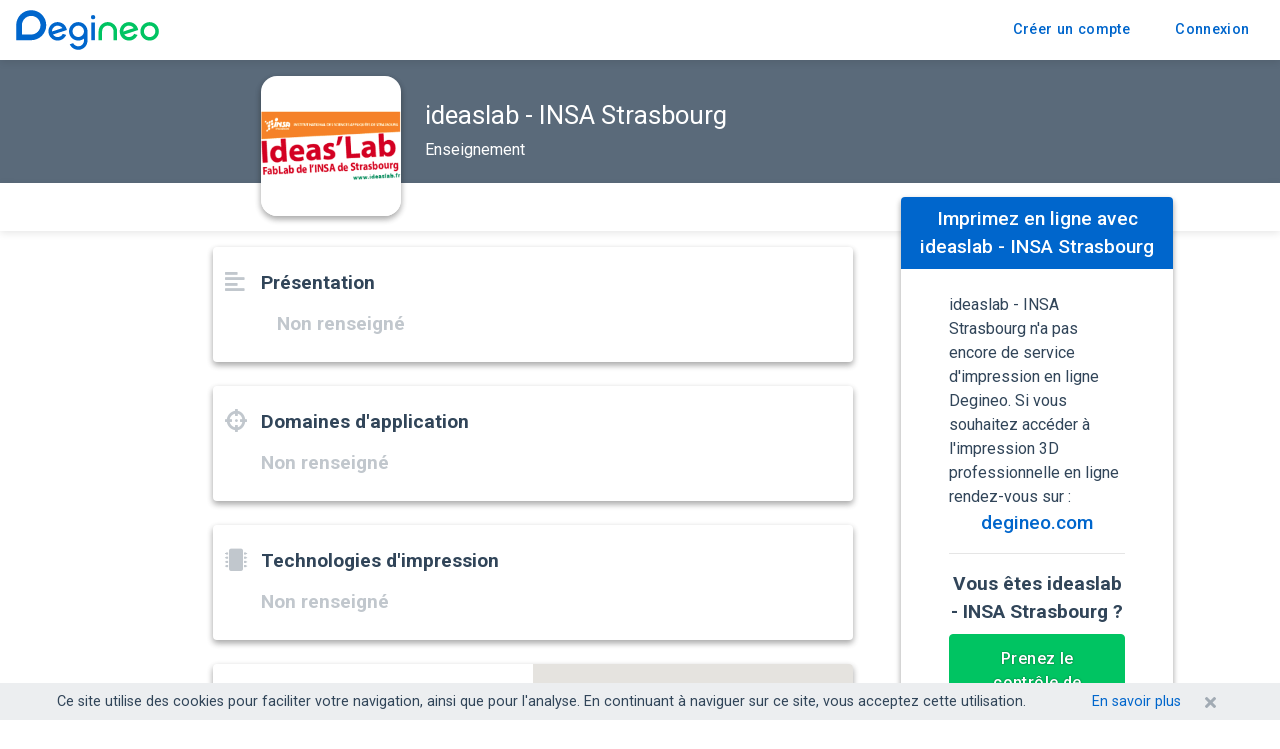

--- FILE ---
content_type: text/html; charset=utf-8
request_url: https://degineo.com/enseignement/strasbourg/ideaslab-insa-strasbourg/702
body_size: 17791
content:
<!DOCTYPE html><html lang="en"><head>
    <meta charset="utf-8">
    <title>ideaslab - INSA Strasbourg • Enseignement</title>
    <base href="/">
    <meta name="viewport" content="width=device-width, initial-scale=1">
    <meta property="description" content=" -  - 24 Boulevard de la Victoire, 67084 Strasbourg France">
    <link rel="icon" type="image/x-icon" href="favicon.ico">
    <link href="https://fonts.googleapis.com/css?family=Roboto:100,300,400,500,700,900" rel="stylesheet">
    <script src="https://maps.googleapis.com/maps/api/js?key=AIzaSyDGb4b9a_qHVtAezYnzgXQfSZZ0Hz1KBBw&amp;libraries=places&amp;language=en"></script>
    <link href="https://assets.calendly.com/assets/external/widget.css" rel="stylesheet">
    <script src="https://assets.calendly.com/assets/external/widget.js"></script>
    <script async="" src="https://www.googletagmanager.com/gtag/js?id=UA-91268032-1"></script>
    <script>
      window.dataLayer = window.dataLayer || [];

      function gtag() {
        dataLayer.push(arguments);
      }
      gtag('js', new Date());

      gtag('config', 'UA-91268032-1');
    </script>
  <link rel="stylesheet" href="styles.f71ae1f23b58e771b400.css"><style ng-transition="degineo-app"></style><style ng-transition="degineo-app">.hover-primary[_ngcontent-sc16]:hover {
  color: #06c !important;
}
.hover-success[_ngcontent-sc16]:hover {
  color: #00c462 !important;
}
.hover-secondary[_ngcontent-sc16]:hover {
  color: #a2abb4 !important;
}
.hover-dark[_ngcontent-sc16]:hover {
  color: #314559 !important;
}
.hover-medium[_ngcontent-sc16]:hover {
  color: #5a6a7a !important;
}
.hover-light[_ngcontent-sc16]:hover {
  color: #c1c7cd !important;
}
.hover-light-30p[_ngcontent-sc16]:hover {
  color: #eceef0 !important;
}
.hover-warning[_ngcontent-sc16]:hover {
  color: #ffc107 !important;
}
.hover-danger[_ngcontent-sc16]:hover {
  color: #d82929 !important;
}
.hover-info[_ngcontent-sc16]:hover {
  color: #1975d1 !important;
}
.hover-white[_ngcontent-sc16]:hover {
  color: white !important;
}

.bar[_ngcontent-sc16] {
  width: 100%;
  padding-top: 0.5rem;
  padding-bottom: 0.5rem;
  padding-right: 1rem;
  padding-left: 1rem;
  background-color: #eceef0;
  position: fixed;
  right: 0;
  left: 0;
  z-index: 2000;
  
}
.top[_ngcontent-sc16] {
  top: 0;
}
.bottom[_ngcontent-sc16] {
  bottom: 0;
}</style><style ng-transition="degineo-app">.site[_ngcontent-sc164] {
  min-height: 100vh;
  display: flex;
  flex-flow: column nowrap;
}
.site[_ngcontent-sc164]   main[_ngcontent-sc164] {
  flex: 1 0 auto;
}
.site[_ngcontent-sc164]   .main-mt[_ngcontent-sc164] {
  margin-top: 3.75rem;
}</style><style ng-transition="degineo-app">.contact-border[_ngcontent-sc160]{border-left:1px solid rgba(0,0,0,.1)}@media (max-width:768px){.contact-border[_ngcontent-sc160]{border-left:none!important;border-top:1px solid rgba(0,0,0,.1)}}@media (min-width:992px){.side-menu[_ngcontent-sc160]{max-width:23.5rem;top:-50px}}.social-media[_ngcontent-sc160]:hover{color:#036}</style><style ng-transition="degineo-app">@media (max-width: 767px) {
  .customer[_ngcontent-sc101], .login[_ngcontent-sc101] {
    border-radius: 0px;
  }
}</style><style ng-transition="degineo-app">.hover-primary[_ngcontent-sc163]:hover {
  color: #06c !important;
}
.hover-success[_ngcontent-sc163]:hover {
  color: #00c462 !important;
}
.hover-secondary[_ngcontent-sc163]:hover {
  color: #a2abb4 !important;
}
.hover-dark[_ngcontent-sc163]:hover {
  color: #314559 !important;
}
.hover-medium[_ngcontent-sc163]:hover {
  color: #5a6a7a !important;
}
.hover-light[_ngcontent-sc163]:hover {
  color: #c1c7cd !important;
}
.hover-light-30p[_ngcontent-sc163]:hover {
  color: #eceef0 !important;
}
.hover-warning[_ngcontent-sc163]:hover {
  color: #ffc107 !important;
}
.hover-danger[_ngcontent-sc163]:hover {
  color: #d82929 !important;
}
.hover-info[_ngcontent-sc163]:hover {
  color: #1975d1 !important;
}
.hover-white[_ngcontent-sc163]:hover {
  color: white !important;
}

.icons[_ngcontent-sc163] {
  color: #A2ABB4;
  transition: 0.3s;
}
.icons[_ngcontent-sc163]:hover   .linkedin-icon[_ngcontent-sc163] {
  color: #2867B2;
}
.icons[_ngcontent-sc163]:hover   .twitter-icon[_ngcontent-sc163] {
  color: #1DA1F2;
}
.icons[_ngcontent-sc163]:hover   .facebook-icon[_ngcontent-sc163] {
  color: #4267B2;
}
a[_ngcontent-sc163] {
  color: #314559;
}
a[_ngcontent-sc163]:hover {
  color: #06c;
}
.card-logo[_ngcontent-sc163] {
  height: 2.6rem;
  background-image: url('Logo-short_Degineo-GRIS.svg');
  background-repeat: no-repeat;
  background-position: center;
  transition: 0.3s;
}
.card-logo[_ngcontent-sc163]:hover {
  background-image: url('Logo-short_Degineo-COLOR.svg');
}</style><meta property="og:description" content=" -  - 24 Boulevard de la Victoire, 67084 Strasbourg France"><meta property="og:title" content="ideaslab - INSA Strasbourg • Enseignement"><meta property="og:type" content="website"><meta property="og:locale" content="fr_FR"><meta property="og:site_name" content="Degineo"><meta property="og:image" content="https://api.degineo.com/companylogo/eyJhbGciOiJIUzUxMiJ9.eyJpZFByb2R1Y2VyIjo3MDIsImlhdCI6MTc2OTY4MjE1M30.GduD3vse1ltRxtvHcl6VmDXVuhCWtavZwqPVG9O7fZIiSCNe9AgGlWRkoxt-2DFm5foHg9ToXbv96dPG76Mzlw/logo.png?size=large?r=1"><meta property="og:url" content="https://degineo.com//enseignement/strasbourg/ideaslab-insa-strasbourg/702"></head>

  <body>
    <app-root _nghost-sc17="" ng-version="11.2.9"><router-outlet _ngcontent-sc17="" name="primary"></router-outlet><app-sv-layout _nghost-sc164=""><div _ngcontent-sc164="" class="site"><app-header _ngcontent-sc164="" _nghost-sc101=""><header _ngcontent-sc101=""><nav _ngcontent-sc101="" class="navbar navbar-expand-md navbar-light bg-white fixed-top justify-content-end p-0" style="box-shadow: 0 2px 8px rgba(0, 0, 0, 0.1); min-height: 3.75rem;"><a _ngcontent-sc101="" routerlink="/" class="navbar-brand ml-3 align-items-center position-relative" style="min-height: 3.75rem;" href="/"><img _ngcontent-sc101="" src="assets/header/logo_degineo_bleu_vert.svg" alt="Degineo" style="height: 2.5rem; position: absolute; top: 50%; transform: translateY(-50%);"></a><button _ngcontent-sc101="" type="button" class="navbar-toggler ml-auto"><span _ngcontent-sc101="" class="navbar-toggler-icon"></span></button><div _ngcontent-sc101="" class="navbar-collapse ml-auto flex-grow-0 collapse" style=""><ul _ngcontent-sc101="" class="nav navbar-nav navbar-right" style="background-color: #1fe0;"><li _ngcontent-sc101="" class="nav-item"><a _ngcontent-sc101="" class="btn text-primary fs-2" href="https://client.degineo.com/inscription">Créer un compte</a></li><!----><!----><!----><li _ngcontent-sc101="" class="nav-item mr-2"><a _ngcontent-sc101="" class="btn text-primary fs-2" href="https://client.degineo.com/connexion">Connexion</a><!----></li></ul></div></nav></header></app-header><!----><main _ngcontent-sc164="" class="main-mt"><router-outlet _ngcontent-sc164=""></router-outlet><lib-producer-display _nghost-sc160=""><div _ngcontent-sc160="" class="container-fluid position-relative"><div _ngcontent-sc160="" class="row" style="overflow: auto;"><div _ngcontent-sc160="" class="col-12 bg-medium" style="height: 7.7rem;"><div _ngcontent-sc160="" class="row text-white mt-3"><div _ngcontent-sc160="" class="col-lg-10 offset-lg-2 col-10 offset-1"><div _ngcontent-sc160="" class="row px-md-5 px-0 justify-content-center"><img _ngcontent-sc160="" height="140px" width="140px" alt="Logo entreprise" class="rounded-lg shadow-2" style="z-index: 999; object-fit: fill; min-width: 140px; min-height: 140px;" src="https://api.degineo.com/companylogo/eyJhbGciOiJIUzUxMiJ9.eyJpZFByb2R1Y2VyIjo3MDIsImlhdCI6MTc2OTY4MjE1M30.GduD3vse1ltRxtvHcl6VmDXVuhCWtavZwqPVG9O7fZIiSCNe9AgGlWRkoxt-2DFm5foHg9ToXbv96dPG76Mzlw/logo.png?size=large?r=1"><div _ngcontent-sc160="" class="col d-md-flex flex-column ml-4 mt-3 p-0 d-none"><h2 _ngcontent-sc160="" class="my-2" style="font-size: 1.6rem; font-weight: 400;">ideaslab - INSA Strasbourg</h2> Enseignement </div></div></div></div></div><div _ngcontent-sc160="" class="col-12 mb-3 text-center text-medium" style="min-height: 3rem; box-shadow: 0 2px 8px rgba(0, 0, 0, 0.1);"><div _ngcontent-sc160="" class="col d-flex flex-column mt-5 mb-3 d-md-none"><h2 _ngcontent-sc160="" class="mb-2" style="font-size: 1.6rem; font-weight: 400;">ideaslab - INSA Strasbourg</h2> Enseignement </div></div></div><div _ngcontent-sc160="" class="row"><div _ngcontent-sc160="" class="col-lg-6 offset-lg-2 col-10 offset-1 order-2 order-lg-1"><div _ngcontent-sc160="" class="row mb-4"><div _ngcontent-sc160="" class="col-12 px-5 py-4 shadow-2 rounded"><h3 _ngcontent-sc160="" class="mb-3"><i _ngcontent-sc160="" class="fas fa-align-left position-absolute text-light" style="left: 0.72rem; font-size: 1.4rem;"></i>Présentation</h3><div _ngcontent-sc160="" class="ml-3"><!----><div _ngcontent-sc160="" class="text-light font-weight-bold" style="font-size: 1.2rem;">Non renseigné</div><!----><!----></div></div></div><div _ngcontent-sc160="" class="row mb-4"><div _ngcontent-sc160="" class="col-12 px-5 py-4 shadow-2 rounded"><h3 _ngcontent-sc160=""><i _ngcontent-sc160="" class="fas fa-crosshairs position-absolute text-light" style="left: 0.72rem; font-size: 1.4rem;"></i>Domaines d'application</h3><div _ngcontent-sc160="" class="ml-3"><!----></div><div _ngcontent-sc160="" class="mt-3 text-light font-weight-bold" style="font-size: 1.2rem;">Non renseigné</div><!----><!----></div></div><div _ngcontent-sc160="" class="row mb-4"><div _ngcontent-sc160="" class="col-12 px-5 py-4 shadow-2 rounded"><h3 _ngcontent-sc160=""><i _ngcontent-sc160="" class="fas fa-microchip position-absolute text-light" style="left: 0.72rem; font-size: 1.4rem;"></i>Technologies d'impression</h3><div _ngcontent-sc160="" class="ml-3"><!----></div><div _ngcontent-sc160="" class="mt-3 text-light font-weight-bold" style="font-size: 1.2rem;">Non renseigné</div><!----><!----></div></div><div _ngcontent-sc160="" class="row mb-4"><div _ngcontent-sc160="" class="col-12 rounded shadow-2" style="overflow: hidden;"><div _ngcontent-sc160="" class="row"><div _ngcontent-sc160="" class="col-md-6 col-12 px-5 py-4" style="z-index: 1;"><h3 _ngcontent-sc160="" class="mb-3"><i _ngcontent-sc160="" class="fas fa-map-marker-alt position-absolute text-light" style="left: 0.72rem; font-size: 1.4rem;"></i>Adresse</h3><div _ngcontent-sc160="" class="ml-3"><span _ngcontent-sc160="" style="font-weight: bold;">ideaslab - INSA Strasbourg</span><br _ngcontent-sc160=""> 24 Boulevard de la Victoire<br _ngcontent-sc160=""><!----><!----> 67084&nbsp;Strasbourg<br _ngcontent-sc160=""> France </div></div><div _ngcontent-sc160="" class="col-md-6 col-12 p-0" style="min-height: 19rem;"><!----></div></div></div></div><div _ngcontent-sc160="" class="row mb-4"><div _ngcontent-sc160="" class="col-12 px-5 py-4 shadow-2 rounded"><h3 _ngcontent-sc160="" class="mb-3"><i _ngcontent-sc160="" class="far fa-clock position-absolute text-light" style="left: 0.72rem; font-size: 1.4rem;"></i>Horaires &amp;&nbsp;Contacts</h3><div _ngcontent-sc160="" class="ml-xl-3 ml-lg-0 ml-sm-3 ml-0"><!----><div _ngcontent-sc160="" class="text-light font-weight-bold" style="font-size: 1.2rem;">Non renseigné</div><!----><!----></div></div></div><div _ngcontent-sc160="" class="row mb-5"><div _ngcontent-sc160="" class="col-12 px-5 py-4 shadow-2 rounded"><h3 _ngcontent-sc160="" class="mb-3"><i _ngcontent-sc160="" class="fas fa-user-friends position-absolute text-light" style="left: 0.72rem; font-size: 1.4rem;"></i>L'équipe</h3><!----><div _ngcontent-sc160="" class="text-light font-weight-bold" style="font-size: 1.2rem;">Non renseigné</div><!----><!----></div></div></div><!----><div _ngcontent-sc160="" class="position-relative order-1 order-lg-2 col-10 offset-1 col-lg-3 offset-lg-0 side-menu mb-3 px-0"><div _ngcontent-sc160="" class="position-sticky ml-0 ml-lg-3 ml-xl-5" style="top: 100px;"><div _ngcontent-sc160="" class="shadow-2 rounded"><div _ngcontent-sc160="" class="bg-primary text-white text-center py-2 rounded-top fs-4 fw-500"><div _ngcontent-sc160="" class="px-2"> Imprimez en ligne avec<br _ngcontent-sc160=""><div _ngcontent-sc160="">ideaslab - INSA Strasbourg</div></div></div><div _ngcontent-sc160="" class="py-4 px-5"><!----><div _ngcontent-sc160=""> ideaslab - INSA Strasbourg n'a pas encore de service d'impression en ligne Degineo. Si vous souhaitez accéder à l'impression&nbsp;3D professionnelle en ligne rendez-vous sur&nbsp;: </div><div _ngcontent-sc160="" class="text-center fs-4 fw-500 mb-2"><a _ngcontent-sc160="" routerlink="/espace-client" href="/espace-client">degineo.com</a><br _ngcontent-sc160=""><hr _ngcontent-sc160=""><div _ngcontent-sc160="" class="fw-700 my-2">Vous êtes ideaslab - INSA Strasbourg&nbsp;?</div><a _ngcontent-sc160="" class="btn btn-success" style="line-height: 1.5;" href="https://producteur.degineo.com/inscription/"> Prenez le contrôle de votre page Degineo </a></div><!----><!----></div><!----><!----></div></div></div><!----><!----></div></div><!----><!----></lib-producer-display><!----></main><app-footer _ngcontent-sc164="" _nghost-sc163=""><footer _ngcontent-sc163="" style="min-height: 14rem;"><div _ngcontent-sc163="" class="container-fluid bg-light-30p"><div _ngcontent-sc163="" class="row"><div _ngcontent-sc163="" class="col-12 mb-3"><h3 _ngcontent-sc163="" class="text-center mt-4">Suivez-nous</h3></div><div _ngcontent-sc163="" class="col-12 text-center mb-4"><a _ngcontent-sc163="" href="https://fr.linkedin.com/company/degineo" target="_blank" class="icons"><span _ngcontent-sc163="" class="fa-stack mx-2 linkedin-icon" style="width: 2rem; height: 2rem;"><i _ngcontent-sc163="" class="fa fa-circle fa-stack-2x" style="font-size: 2rem;"></i><i _ngcontent-sc163="" class="fab fa-linkedin-in fa-stack-1x fa-inverse"></i></span></a><a _ngcontent-sc163="" href="https://twitter.com/Degineo" target="_blank" class="icons"><span _ngcontent-sc163="" class="fa-stack mx-3 twitter-icon" style="width: 2rem; height: 2rem;"><i _ngcontent-sc163="" class="fa fa-circle fa-stack-2x" style="font-size: 2rem;"></i><i _ngcontent-sc163="" class="fab fa-twitter fa-stack-1x fa-inverse"></i></span></a><a _ngcontent-sc163="" href="https://www.facebook.com/degineo/" target="_blank" class="icons"><span _ngcontent-sc163="" class="fa-stack mx-2 facebook-icon" style="width: 2rem; height: 2rem;"><i _ngcontent-sc163="" class="fa fa-circle fa-stack-2x" style="font-size: 2rem;"></i><i _ngcontent-sc163="" class="fab fa-facebook-f fa-stack-1x fa-inverse"></i></span></a></div><div _ngcontent-sc163="" class="col-12 mb-4"><div _ngcontent-sc163="" class="container"><div _ngcontent-sc163="" class="row justify-content-center"><div _ngcontent-sc163="" class="col-12 col-md-1 text-center text-md-right mb-2 card-logo pointer"></div><div _ngcontent-sc163="" class="col-md col-12 text-md-left text-center"><ul _ngcontent-sc163="" class="list-unstyled"><li _ngcontent-sc163=""><a _ngcontent-sc163="" routerlink="/conditions-generales" class="text-decoration-none" href="/conditions-generales">Conditions générales</a></li><li _ngcontent-sc163=""><a _ngcontent-sc163="" routerlink="/mentions-legales" class="text-decoration-none" href="/mentions-legales">Mentions légales</a></li></ul></div><div _ngcontent-sc163="" class="col-md col-12 text-md-left text-center"><ul _ngcontent-sc163="" class="list-unstyled"><li _ngcontent-sc163=""><a _ngcontent-sc163="" routerlink="/confidentialite" class="text-decoration-none" href="/confidentialite">Engagement de confidentialité</a></li><li _ngcontent-sc163=""><a _ngcontent-sc163="" routerlink="/cookies" class="text-decoration-none" href="/cookies">Utilisation des cookies</a></li></ul></div><div _ngcontent-sc163="" class="col-md col-12 text-md-left text-center"><ul _ngcontent-sc163="" class="list-unstyled"><li _ngcontent-sc163=""><a _ngcontent-sc163="" routerlink="." class="text-decoration-none" href="/">Recherche d'imprimeurs&nbsp;3D</a></li><li _ngcontent-sc163=""><a _ngcontent-sc163="" routerlink="." class="text-decoration-none" href="/">Nous contacter</a></li></ul></div></div></div></div><div _ngcontent-sc163="" class="col-12 text-center"><p _ngcontent-sc163="" class="text-secondary mb-1"> Copyright&nbsp;©&nbsp;2026&nbsp;Degineo <span _ngcontent-sc163="" class="d-none d-sm-inline">-</span><span _ngcontent-sc163="" class="d-block d-sm-none"></span> Tous&nbsp;droits&nbsp;réservés </p></div></div></div></footer></app-footer><!----></div></app-sv-layout><!----><app-cookie-bar _ngcontent-sc17="" _nghost-sc16=""><div _ngcontent-sc16="" class="bar d-flex justify-content-center bottom"><div _ngcontent-sc16="" class="flex-grow-1 d-flex" style="max-width: 1140px;"><div _ngcontent-sc16="" class="fs-2 text-dark flex-grow-1 mr-3"> Ce site utilise des cookies pour faciliter votre navigation, ainsi que pour l'analyse. En continuant à naviguer sur ce site, vous acceptez cette utilisation. </div><div _ngcontent-sc16="" class="fs-2 mr-3"><a _ngcontent-sc16="" routerlink="/cookies" href="/cookies">En savoir plus</a></div></div><div _ngcontent-sc16="" class="pointer d-flex px-2"><i _ngcontent-sc16="" class="fas fa-times text-secondary hover-dark align-self-center"></i></div></div><!----></app-cookie-bar></app-root>
  <script src="runtime-es2015.d6c52737d4587c65265f.js" type="module"></script><script src="runtime-es5.d6c52737d4587c65265f.js" nomodule="" defer=""></script><script src="polyfills-es5.b18a82feb14b171476cc.js" nomodule="" defer=""></script><script src="polyfills-es2015.0c644821ae4d42056e25.js" type="module"></script><script src="vendor-es2015.71308763a0b7e73ecc6b.js" type="module"></script><script src="vendor-es5.71308763a0b7e73ecc6b.js" nomodule="" defer=""></script><script src="main-es2015.5943500d6484a90a0952.js" type="module"></script><script src="main-es5.5943500d6484a90a0952.js" nomodule="" defer=""></script>

</body></html>

--- FILE ---
content_type: image/svg+xml
request_url: https://degineo.com/Logo-short_Degineo-GRIS.svg
body_size: 590
content:
<?xml version="1.0" encoding="utf-8"?>
<!-- Generator: Adobe Illustrator 19.0.0, SVG Export Plug-In . SVG Version: 6.00 Build 0)  -->
<svg version="1.1" xmlns="http://www.w3.org/2000/svg" xmlns:xlink="http://www.w3.org/1999/xlink" x="0px" y="0px"
	 viewBox="0 0 346.4 303.9" style="enable-background:new 0 0 346.4 303.9;" xml:space="preserve">
<style type="text/css">
	.st0{fill:#C1C7CD;}
	.st1{fill:#A2ABB4;}
</style>
<g id="_x2E_">
	<circle id="XMLID_20_" class="st0" cx="317.9" cy="275.4" r="28.5"/>
</g>
<g id="D">
	<path id="XMLID_6_" class="st1" d="M150.2,0C67.3,0,0,66.9,0,149.7c0,1.7,0,150.6,0,150.6s149.4,0,150.2,0
		c82.8,0,150-67.4,150-150.2S233,0,150.2,0z M150.3,243.3c-0.5,0-93.3,0-93.3,0s0-92.5,0-93.5c0-51.1,42.1-92.5,93.2-92.5
		c51.1,0,92.6,41.7,92.6,92.8S201.4,243.3,150.3,243.3z"/>
</g>
</svg>
